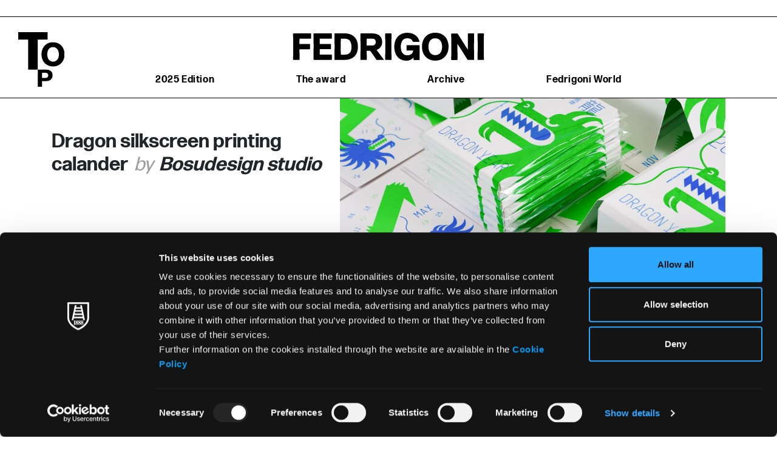

--- FILE ---
content_type: text/html; charset=UTF-8
request_url: https://fedrigonitopaward.com/project/bosu-design-studio-dragon-silkscreen-printing-calander/
body_size: 50199
content:
<!DOCTYPE html>
<html lang="en-US">
	<head>
		<meta charset="UTF-8">
		<meta name="viewport" content="width=device-width, initial-scale=1, shrink-to-fit=no">
		<link rel="profile" href="http://gmpg.org/xfn/11">
        <script type="text/javascript" data-cookieconsent="ignore">
	window.dataLayer = window.dataLayer || [];

	function gtag() {
		dataLayer.push(arguments);
	}

	gtag("consent", "default", {
		ad_personalization: "denied",
		ad_storage: "denied",
		ad_user_data: "denied",
		analytics_storage: "denied",
		functionality_storage: "denied",
		personalization_storage: "denied",
		security_storage: "granted",
		wait_for_update: 500,
	});
	gtag("set", "ads_data_redaction", true);
	</script>
<script type="text/javascript"
		id="Cookiebot"
		src="https://consent.cookiebot.com/uc.js"
		data-implementation="wp"
		data-cbid="f67cd26c-6c88-4dbc-a673-bfe40250c83c"
						data-culture="EN"
				data-blockingmode="auto"
	></script>
<meta name='robots' content='index, follow, max-image-preview:large, max-snippet:-1, max-video-preview:-1' />
	<style>img:is([sizes="auto" i], [sizes^="auto," i]) { contain-intrinsic-size: 3000px 1500px }</style>
	
<!-- Google Tag Manager for WordPress by gtm4wp.com -->
<script data-cfasync="false" data-pagespeed-no-defer>
	var gtm4wp_datalayer_name = "dataLayer";
	var dataLayer = dataLayer || [];
</script>
<!-- End Google Tag Manager for WordPress by gtm4wp.com -->
	<!-- This site is optimized with the Yoast SEO plugin v26.7 - https://yoast.com/wordpress/plugins/seo/ -->
	<title>bosu design studio - Dragon silkscreen printing calander - Fedrigoni Top Award</title>
	<link rel="canonical" href="https://fedrigonitopaward.com/project/bosu-design-studio-dragon-silkscreen-printing-calander/" />
	<meta property="og:locale" content="en_US" />
	<meta property="og:type" content="article" />
	<meta property="og:title" content="bosu design studio - Dragon silkscreen printing calander - Fedrigoni Top Award" />
	<meta property="og:description" content="In my calendar design this year, I depicted a more figurative image of the dragon&#8217;s head. Instead, I took an abstract approach to the shape of the dragon&#8217;s body: just a thick line with a few strokes of a triangular bulging spine and a triangular tail. Over the course of 12 months, the direction of [...]Read More..." />
	<meta property="og:url" content="https://fedrigonitopaward.com/project/bosu-design-studio-dragon-silkscreen-printing-calander/" />
	<meta property="og:site_name" content="Fedrigoni Top Award" />
	<meta property="article:modified_time" content="2024-07-22T13:52:31+00:00" />
	<meta name="twitter:card" content="summary_large_image" />
	<meta name="twitter:label1" content="Est. reading time" />
	<meta name="twitter:data1" content="1 minute" />
	<script type="application/ld+json" class="yoast-schema-graph">{"@context":"https://schema.org","@graph":[{"@type":"WebPage","@id":"https://fedrigonitopaward.com/project/bosu-design-studio-dragon-silkscreen-printing-calander/","url":"https://fedrigonitopaward.com/project/bosu-design-studio-dragon-silkscreen-printing-calander/","name":"bosu design studio - Dragon silkscreen printing calander - Fedrigoni Top Award","isPartOf":{"@id":"https://fedrigonitopaward.com/#website"},"datePublished":"2024-04-19T15:19:52+00:00","dateModified":"2024-07-22T13:52:31+00:00","breadcrumb":{"@id":"https://fedrigonitopaward.com/project/bosu-design-studio-dragon-silkscreen-printing-calander/#breadcrumb"},"inLanguage":"en-US","potentialAction":[{"@type":"ReadAction","target":["https://fedrigonitopaward.com/project/bosu-design-studio-dragon-silkscreen-printing-calander/"]}]},{"@type":"BreadcrumbList","@id":"https://fedrigonitopaward.com/project/bosu-design-studio-dragon-silkscreen-printing-calander/#breadcrumb","itemListElement":[{"@type":"ListItem","position":1,"name":"Home","item":"https://fedrigonitopaward.com/"},{"@type":"ListItem","position":2,"name":"Projects","item":"https://fedrigonitopaward.com/project/"},{"@type":"ListItem","position":3,"name":"bosu design studio &#8211; Dragon silkscreen printing calander"}]},{"@type":"WebSite","@id":"https://fedrigonitopaward.com/#website","url":"https://fedrigonitopaward.com/","name":"Fedrigoni Top Award","description":"Just another WordPress site","publisher":{"@id":"https://fedrigonitopaward.com/#organization"},"potentialAction":[{"@type":"SearchAction","target":{"@type":"EntryPoint","urlTemplate":"https://fedrigonitopaward.com/?s={search_term_string}"},"query-input":{"@type":"PropertyValueSpecification","valueRequired":true,"valueName":"search_term_string"}}],"inLanguage":"en-US"},{"@type":"Organization","@id":"https://fedrigonitopaward.com/#organization","name":"Fedrigoni Top Award","url":"https://fedrigonitopaward.com/","logo":{"@type":"ImageObject","inLanguage":"en-US","@id":"https://fedrigonitopaward.com/#/schema/logo/image/","url":"https://fedrigonitopaward.com/wp-content/uploads/2023/09/Logo_Top_Black_SVG.svg","contentUrl":"https://fedrigonitopaward.com/wp-content/uploads/2023/09/Logo_Top_Black_SVG.svg","width":1920,"height":2288,"caption":"Fedrigoni Top Award"},"image":{"@id":"https://fedrigonitopaward.com/#/schema/logo/image/"}}]}</script>
	<!-- / Yoast SEO plugin. -->


<link rel='dns-prefetch' href='//static.addtoany.com' />
<link rel="alternate" type="application/rss+xml" title="Fedrigoni Top Award &raquo; Feed" href="https://fedrigonitopaward.com/feed/" />
<link rel="alternate" type="application/rss+xml" title="Fedrigoni Top Award &raquo; Comments Feed" href="https://fedrigonitopaward.com/comments/feed/" />
<script type="text/javascript">
/* <![CDATA[ */
window._wpemojiSettings = {"baseUrl":"https:\/\/s.w.org\/images\/core\/emoji\/16.0.1\/72x72\/","ext":".png","svgUrl":"https:\/\/s.w.org\/images\/core\/emoji\/16.0.1\/svg\/","svgExt":".svg","source":{"concatemoji":"https:\/\/fedrigonitopaward.com\/wp-includes\/js\/wp-emoji-release.min.js?ver=6.8.3"}};
/*! This file is auto-generated */
!function(s,n){var o,i,e;function c(e){try{var t={supportTests:e,timestamp:(new Date).valueOf()};sessionStorage.setItem(o,JSON.stringify(t))}catch(e){}}function p(e,t,n){e.clearRect(0,0,e.canvas.width,e.canvas.height),e.fillText(t,0,0);var t=new Uint32Array(e.getImageData(0,0,e.canvas.width,e.canvas.height).data),a=(e.clearRect(0,0,e.canvas.width,e.canvas.height),e.fillText(n,0,0),new Uint32Array(e.getImageData(0,0,e.canvas.width,e.canvas.height).data));return t.every(function(e,t){return e===a[t]})}function u(e,t){e.clearRect(0,0,e.canvas.width,e.canvas.height),e.fillText(t,0,0);for(var n=e.getImageData(16,16,1,1),a=0;a<n.data.length;a++)if(0!==n.data[a])return!1;return!0}function f(e,t,n,a){switch(t){case"flag":return n(e,"\ud83c\udff3\ufe0f\u200d\u26a7\ufe0f","\ud83c\udff3\ufe0f\u200b\u26a7\ufe0f")?!1:!n(e,"\ud83c\udde8\ud83c\uddf6","\ud83c\udde8\u200b\ud83c\uddf6")&&!n(e,"\ud83c\udff4\udb40\udc67\udb40\udc62\udb40\udc65\udb40\udc6e\udb40\udc67\udb40\udc7f","\ud83c\udff4\u200b\udb40\udc67\u200b\udb40\udc62\u200b\udb40\udc65\u200b\udb40\udc6e\u200b\udb40\udc67\u200b\udb40\udc7f");case"emoji":return!a(e,"\ud83e\udedf")}return!1}function g(e,t,n,a){var r="undefined"!=typeof WorkerGlobalScope&&self instanceof WorkerGlobalScope?new OffscreenCanvas(300,150):s.createElement("canvas"),o=r.getContext("2d",{willReadFrequently:!0}),i=(o.textBaseline="top",o.font="600 32px Arial",{});return e.forEach(function(e){i[e]=t(o,e,n,a)}),i}function t(e){var t=s.createElement("script");t.src=e,t.defer=!0,s.head.appendChild(t)}"undefined"!=typeof Promise&&(o="wpEmojiSettingsSupports",i=["flag","emoji"],n.supports={everything:!0,everythingExceptFlag:!0},e=new Promise(function(e){s.addEventListener("DOMContentLoaded",e,{once:!0})}),new Promise(function(t){var n=function(){try{var e=JSON.parse(sessionStorage.getItem(o));if("object"==typeof e&&"number"==typeof e.timestamp&&(new Date).valueOf()<e.timestamp+604800&&"object"==typeof e.supportTests)return e.supportTests}catch(e){}return null}();if(!n){if("undefined"!=typeof Worker&&"undefined"!=typeof OffscreenCanvas&&"undefined"!=typeof URL&&URL.createObjectURL&&"undefined"!=typeof Blob)try{var e="postMessage("+g.toString()+"("+[JSON.stringify(i),f.toString(),p.toString(),u.toString()].join(",")+"));",a=new Blob([e],{type:"text/javascript"}),r=new Worker(URL.createObjectURL(a),{name:"wpTestEmojiSupports"});return void(r.onmessage=function(e){c(n=e.data),r.terminate(),t(n)})}catch(e){}c(n=g(i,f,p,u))}t(n)}).then(function(e){for(var t in e)n.supports[t]=e[t],n.supports.everything=n.supports.everything&&n.supports[t],"flag"!==t&&(n.supports.everythingExceptFlag=n.supports.everythingExceptFlag&&n.supports[t]);n.supports.everythingExceptFlag=n.supports.everythingExceptFlag&&!n.supports.flag,n.DOMReady=!1,n.readyCallback=function(){n.DOMReady=!0}}).then(function(){return e}).then(function(){var e;n.supports.everything||(n.readyCallback(),(e=n.source||{}).concatemoji?t(e.concatemoji):e.wpemoji&&e.twemoji&&(t(e.twemoji),t(e.wpemoji)))}))}((window,document),window._wpemojiSettings);
/* ]]> */
</script>
<style id='wp-emoji-styles-inline-css' type='text/css'>

	img.wp-smiley, img.emoji {
		display: inline !important;
		border: none !important;
		box-shadow: none !important;
		height: 1em !important;
		width: 1em !important;
		margin: 0 0.07em !important;
		vertical-align: -0.1em !important;
		background: none !important;
		padding: 0 !important;
	}
</style>
<link rel='stylesheet' id='wp-block-library-css' href='https://fedrigonitopaward.com/wp-includes/css/dist/block-library/style.min.css?ver=6.8.3' type='text/css' media='all' />
<style id='classic-theme-styles-inline-css' type='text/css'>
/*! This file is auto-generated */
.wp-block-button__link{color:#fff;background-color:#32373c;border-radius:9999px;box-shadow:none;text-decoration:none;padding:calc(.667em + 2px) calc(1.333em + 2px);font-size:1.125em}.wp-block-file__button{background:#32373c;color:#fff;text-decoration:none}
</style>
<style id='safe-svg-svg-icon-style-inline-css' type='text/css'>
.safe-svg-cover{text-align:center}.safe-svg-cover .safe-svg-inside{display:inline-block;max-width:100%}.safe-svg-cover svg{fill:currentColor;height:100%;max-height:100%;max-width:100%;width:100%}

</style>
<style id='global-styles-inline-css' type='text/css'>
:root{--wp--preset--aspect-ratio--square: 1;--wp--preset--aspect-ratio--4-3: 4/3;--wp--preset--aspect-ratio--3-4: 3/4;--wp--preset--aspect-ratio--3-2: 3/2;--wp--preset--aspect-ratio--2-3: 2/3;--wp--preset--aspect-ratio--16-9: 16/9;--wp--preset--aspect-ratio--9-16: 9/16;--wp--preset--color--black: #000000;--wp--preset--color--cyan-bluish-gray: #abb8c3;--wp--preset--color--white: #ffffff;--wp--preset--color--pale-pink: #f78da7;--wp--preset--color--vivid-red: #cf2e2e;--wp--preset--color--luminous-vivid-orange: #ff6900;--wp--preset--color--luminous-vivid-amber: #fcb900;--wp--preset--color--light-green-cyan: #7bdcb5;--wp--preset--color--vivid-green-cyan: #00d084;--wp--preset--color--pale-cyan-blue: #8ed1fc;--wp--preset--color--vivid-cyan-blue: #0693e3;--wp--preset--color--vivid-purple: #9b51e0;--wp--preset--gradient--vivid-cyan-blue-to-vivid-purple: linear-gradient(135deg,rgba(6,147,227,1) 0%,rgb(155,81,224) 100%);--wp--preset--gradient--light-green-cyan-to-vivid-green-cyan: linear-gradient(135deg,rgb(122,220,180) 0%,rgb(0,208,130) 100%);--wp--preset--gradient--luminous-vivid-amber-to-luminous-vivid-orange: linear-gradient(135deg,rgba(252,185,0,1) 0%,rgba(255,105,0,1) 100%);--wp--preset--gradient--luminous-vivid-orange-to-vivid-red: linear-gradient(135deg,rgba(255,105,0,1) 0%,rgb(207,46,46) 100%);--wp--preset--gradient--very-light-gray-to-cyan-bluish-gray: linear-gradient(135deg,rgb(238,238,238) 0%,rgb(169,184,195) 100%);--wp--preset--gradient--cool-to-warm-spectrum: linear-gradient(135deg,rgb(74,234,220) 0%,rgb(151,120,209) 20%,rgb(207,42,186) 40%,rgb(238,44,130) 60%,rgb(251,105,98) 80%,rgb(254,248,76) 100%);--wp--preset--gradient--blush-light-purple: linear-gradient(135deg,rgb(255,206,236) 0%,rgb(152,150,240) 100%);--wp--preset--gradient--blush-bordeaux: linear-gradient(135deg,rgb(254,205,165) 0%,rgb(254,45,45) 50%,rgb(107,0,62) 100%);--wp--preset--gradient--luminous-dusk: linear-gradient(135deg,rgb(255,203,112) 0%,rgb(199,81,192) 50%,rgb(65,88,208) 100%);--wp--preset--gradient--pale-ocean: linear-gradient(135deg,rgb(255,245,203) 0%,rgb(182,227,212) 50%,rgb(51,167,181) 100%);--wp--preset--gradient--electric-grass: linear-gradient(135deg,rgb(202,248,128) 0%,rgb(113,206,126) 100%);--wp--preset--gradient--midnight: linear-gradient(135deg,rgb(2,3,129) 0%,rgb(40,116,252) 100%);--wp--preset--font-size--small: 13px;--wp--preset--font-size--medium: 20px;--wp--preset--font-size--large: 36px;--wp--preset--font-size--x-large: 42px;--wp--preset--spacing--20: 0.44rem;--wp--preset--spacing--30: 0.67rem;--wp--preset--spacing--40: 1rem;--wp--preset--spacing--50: 1.5rem;--wp--preset--spacing--60: 2.25rem;--wp--preset--spacing--70: 3.38rem;--wp--preset--spacing--80: 5.06rem;--wp--preset--shadow--natural: 6px 6px 9px rgba(0, 0, 0, 0.2);--wp--preset--shadow--deep: 12px 12px 50px rgba(0, 0, 0, 0.4);--wp--preset--shadow--sharp: 6px 6px 0px rgba(0, 0, 0, 0.2);--wp--preset--shadow--outlined: 6px 6px 0px -3px rgba(255, 255, 255, 1), 6px 6px rgba(0, 0, 0, 1);--wp--preset--shadow--crisp: 6px 6px 0px rgba(0, 0, 0, 1);}:where(.is-layout-flex){gap: 0.5em;}:where(.is-layout-grid){gap: 0.5em;}body .is-layout-flex{display: flex;}.is-layout-flex{flex-wrap: wrap;align-items: center;}.is-layout-flex > :is(*, div){margin: 0;}body .is-layout-grid{display: grid;}.is-layout-grid > :is(*, div){margin: 0;}:where(.wp-block-columns.is-layout-flex){gap: 2em;}:where(.wp-block-columns.is-layout-grid){gap: 2em;}:where(.wp-block-post-template.is-layout-flex){gap: 1.25em;}:where(.wp-block-post-template.is-layout-grid){gap: 1.25em;}.has-black-color{color: var(--wp--preset--color--black) !important;}.has-cyan-bluish-gray-color{color: var(--wp--preset--color--cyan-bluish-gray) !important;}.has-white-color{color: var(--wp--preset--color--white) !important;}.has-pale-pink-color{color: var(--wp--preset--color--pale-pink) !important;}.has-vivid-red-color{color: var(--wp--preset--color--vivid-red) !important;}.has-luminous-vivid-orange-color{color: var(--wp--preset--color--luminous-vivid-orange) !important;}.has-luminous-vivid-amber-color{color: var(--wp--preset--color--luminous-vivid-amber) !important;}.has-light-green-cyan-color{color: var(--wp--preset--color--light-green-cyan) !important;}.has-vivid-green-cyan-color{color: var(--wp--preset--color--vivid-green-cyan) !important;}.has-pale-cyan-blue-color{color: var(--wp--preset--color--pale-cyan-blue) !important;}.has-vivid-cyan-blue-color{color: var(--wp--preset--color--vivid-cyan-blue) !important;}.has-vivid-purple-color{color: var(--wp--preset--color--vivid-purple) !important;}.has-black-background-color{background-color: var(--wp--preset--color--black) !important;}.has-cyan-bluish-gray-background-color{background-color: var(--wp--preset--color--cyan-bluish-gray) !important;}.has-white-background-color{background-color: var(--wp--preset--color--white) !important;}.has-pale-pink-background-color{background-color: var(--wp--preset--color--pale-pink) !important;}.has-vivid-red-background-color{background-color: var(--wp--preset--color--vivid-red) !important;}.has-luminous-vivid-orange-background-color{background-color: var(--wp--preset--color--luminous-vivid-orange) !important;}.has-luminous-vivid-amber-background-color{background-color: var(--wp--preset--color--luminous-vivid-amber) !important;}.has-light-green-cyan-background-color{background-color: var(--wp--preset--color--light-green-cyan) !important;}.has-vivid-green-cyan-background-color{background-color: var(--wp--preset--color--vivid-green-cyan) !important;}.has-pale-cyan-blue-background-color{background-color: var(--wp--preset--color--pale-cyan-blue) !important;}.has-vivid-cyan-blue-background-color{background-color: var(--wp--preset--color--vivid-cyan-blue) !important;}.has-vivid-purple-background-color{background-color: var(--wp--preset--color--vivid-purple) !important;}.has-black-border-color{border-color: var(--wp--preset--color--black) !important;}.has-cyan-bluish-gray-border-color{border-color: var(--wp--preset--color--cyan-bluish-gray) !important;}.has-white-border-color{border-color: var(--wp--preset--color--white) !important;}.has-pale-pink-border-color{border-color: var(--wp--preset--color--pale-pink) !important;}.has-vivid-red-border-color{border-color: var(--wp--preset--color--vivid-red) !important;}.has-luminous-vivid-orange-border-color{border-color: var(--wp--preset--color--luminous-vivid-orange) !important;}.has-luminous-vivid-amber-border-color{border-color: var(--wp--preset--color--luminous-vivid-amber) !important;}.has-light-green-cyan-border-color{border-color: var(--wp--preset--color--light-green-cyan) !important;}.has-vivid-green-cyan-border-color{border-color: var(--wp--preset--color--vivid-green-cyan) !important;}.has-pale-cyan-blue-border-color{border-color: var(--wp--preset--color--pale-cyan-blue) !important;}.has-vivid-cyan-blue-border-color{border-color: var(--wp--preset--color--vivid-cyan-blue) !important;}.has-vivid-purple-border-color{border-color: var(--wp--preset--color--vivid-purple) !important;}.has-vivid-cyan-blue-to-vivid-purple-gradient-background{background: var(--wp--preset--gradient--vivid-cyan-blue-to-vivid-purple) !important;}.has-light-green-cyan-to-vivid-green-cyan-gradient-background{background: var(--wp--preset--gradient--light-green-cyan-to-vivid-green-cyan) !important;}.has-luminous-vivid-amber-to-luminous-vivid-orange-gradient-background{background: var(--wp--preset--gradient--luminous-vivid-amber-to-luminous-vivid-orange) !important;}.has-luminous-vivid-orange-to-vivid-red-gradient-background{background: var(--wp--preset--gradient--luminous-vivid-orange-to-vivid-red) !important;}.has-very-light-gray-to-cyan-bluish-gray-gradient-background{background: var(--wp--preset--gradient--very-light-gray-to-cyan-bluish-gray) !important;}.has-cool-to-warm-spectrum-gradient-background{background: var(--wp--preset--gradient--cool-to-warm-spectrum) !important;}.has-blush-light-purple-gradient-background{background: var(--wp--preset--gradient--blush-light-purple) !important;}.has-blush-bordeaux-gradient-background{background: var(--wp--preset--gradient--blush-bordeaux) !important;}.has-luminous-dusk-gradient-background{background: var(--wp--preset--gradient--luminous-dusk) !important;}.has-pale-ocean-gradient-background{background: var(--wp--preset--gradient--pale-ocean) !important;}.has-electric-grass-gradient-background{background: var(--wp--preset--gradient--electric-grass) !important;}.has-midnight-gradient-background{background: var(--wp--preset--gradient--midnight) !important;}.has-small-font-size{font-size: var(--wp--preset--font-size--small) !important;}.has-medium-font-size{font-size: var(--wp--preset--font-size--medium) !important;}.has-large-font-size{font-size: var(--wp--preset--font-size--large) !important;}.has-x-large-font-size{font-size: var(--wp--preset--font-size--x-large) !important;}
:where(.wp-block-post-template.is-layout-flex){gap: 1.25em;}:where(.wp-block-post-template.is-layout-grid){gap: 1.25em;}
:where(.wp-block-columns.is-layout-flex){gap: 2em;}:where(.wp-block-columns.is-layout-grid){gap: 2em;}
:root :where(.wp-block-pullquote){font-size: 1.5em;line-height: 1.6;}
</style>
<link rel='stylesheet' id='wpml-legacy-dropdown-click-0-css' href='https://fedrigonitopaward.com/wp-content/plugins/sitepress-multilingual-cms/templates/language-switchers/legacy-dropdown-click/style.min.css?ver=1' type='text/css' media='all' />
<style id='wpml-legacy-dropdown-click-0-inline-css' type='text/css'>
.wpml-ls-statics-shortcode_actions{background-color:#ffffff;}.wpml-ls-statics-shortcode_actions, .wpml-ls-statics-shortcode_actions .wpml-ls-sub-menu, .wpml-ls-statics-shortcode_actions a {border-color:#ffffff;}.wpml-ls-statics-shortcode_actions a, .wpml-ls-statics-shortcode_actions .wpml-ls-sub-menu a, .wpml-ls-statics-shortcode_actions .wpml-ls-sub-menu a:link, .wpml-ls-statics-shortcode_actions li:not(.wpml-ls-current-language) .wpml-ls-link, .wpml-ls-statics-shortcode_actions li:not(.wpml-ls-current-language) .wpml-ls-link:link {background-color:#ffffff;}.wpml-ls-statics-shortcode_actions .wpml-ls-sub-menu a:hover,.wpml-ls-statics-shortcode_actions .wpml-ls-sub-menu a:focus, .wpml-ls-statics-shortcode_actions .wpml-ls-sub-menu a:link:hover, .wpml-ls-statics-shortcode_actions .wpml-ls-sub-menu a:link:focus {background-color:#ffffff;}.wpml-ls-statics-shortcode_actions .wpml-ls-current-language > a {background-color:#ffffff;}.wpml-ls-statics-shortcode_actions .wpml-ls-current-language:hover>a, .wpml-ls-statics-shortcode_actions .wpml-ls-current-language>a:focus {background-color:#ffffff;}
</style>
<link rel='stylesheet' id='wpml-menu-item-0-css' href='https://fedrigonitopaward.com/wp-content/plugins/sitepress-multilingual-cms/templates/language-switchers/menu-item/style.min.css?ver=1' type='text/css' media='all' />
<link rel='stylesheet' id='child-understrap-styles-css' href='https://fedrigonitopaward.com/wp-content/themes/fedrigonitopaward/main.css?ver=1747229799' type='text/css' media='all' />
<link rel='stylesheet' id='addtoany-css' href='https://fedrigonitopaward.com/wp-content/plugins/add-to-any/addtoany.min.css?ver=1.16' type='text/css' media='all' />
<script type="text/javascript" id="addtoany-core-js-before">
/* <![CDATA[ */
window.a2a_config=window.a2a_config||{};a2a_config.callbacks=[];a2a_config.overlays=[];a2a_config.templates={};
/* ]]> */
</script>
<script type="text/javascript" defer src="https://static.addtoany.com/menu/page.js" id="addtoany-core-js"></script>
<script type="text/javascript" src="https://fedrigonitopaward.com/wp-includes/js/jquery/jquery.min.js?ver=3.7.1" id="jquery-core-js"></script>
<script type="text/javascript" src="https://fedrigonitopaward.com/wp-includes/js/jquery/jquery-migrate.min.js?ver=3.4.1" id="jquery-migrate-js"></script>
<script type="text/javascript" defer src="https://fedrigonitopaward.com/wp-content/plugins/add-to-any/addtoany.min.js?ver=1.1" id="addtoany-jquery-js"></script>
<script type="text/javascript" src="https://fedrigonitopaward.com/wp-content/plugins/sitepress-multilingual-cms/templates/language-switchers/legacy-dropdown-click/script.min.js?ver=1" id="wpml-legacy-dropdown-click-0-js"></script>
<link rel="https://api.w.org/" href="https://fedrigonitopaward.com/wp-json/" /><link rel="EditURI" type="application/rsd+xml" title="RSD" href="https://fedrigonitopaward.com/xmlrpc.php?rsd" />
<meta name="generator" content="WordPress 6.8.3" />
<link rel='shortlink' href='https://fedrigonitopaward.com/?p=37555' />
<link rel="alternate" title="oEmbed (JSON)" type="application/json+oembed" href="https://fedrigonitopaward.com/wp-json/oembed/1.0/embed?url=https%3A%2F%2Ffedrigonitopaward.com%2Fproject%2Fbosu-design-studio-dragon-silkscreen-printing-calander%2F" />
<link rel="alternate" title="oEmbed (XML)" type="text/xml+oembed" href="https://fedrigonitopaward.com/wp-json/oembed/1.0/embed?url=https%3A%2F%2Ffedrigonitopaward.com%2Fproject%2Fbosu-design-studio-dragon-silkscreen-printing-calander%2F&#038;format=xml" />
<meta name="generator" content="WPML ver:4.8.6 stt:1,27;" />

<!-- Google Tag Manager for WordPress by gtm4wp.com -->
<!-- GTM Container placement set to manual -->
<script data-cfasync="false" data-pagespeed-no-defer>
	var dataLayer_content = {"pagePostType":"project","pagePostType2":"single-project"};
	dataLayer.push( dataLayer_content );
</script>
<script data-cfasync="false" data-pagespeed-no-defer>
(function(w,d,s,l,i){w[l]=w[l]||[];w[l].push({'gtm.start':
new Date().getTime(),event:'gtm.js'});var f=d.getElementsByTagName(s)[0],
j=d.createElement(s),dl=l!='dataLayer'?'&l='+l:'';j.async=true;j.src=
'//www.googletagmanager.com/gtm.js?id='+i+dl;f.parentNode.insertBefore(j,f);
})(window,document,'script','dataLayer','GTM-TG7PZMV');
</script>
<!-- End Google Tag Manager for WordPress by gtm4wp.com --><meta name="mobile-web-app-capable" content="yes">
<meta name="apple-mobile-web-app-capable" content="yes">
<meta name="apple-mobile-web-app-title" content="Fedrigoni Top Award - Just another WordPress site">
<style type="text/css">.recentcomments a{display:inline !important;padding:0 !important;margin:0 !important;}</style><link rel="icon" href="https://fedrigonitopaward.com/wp-content/uploads/2021/05/cropped-fedrigoni_shield_black-32x32.png" sizes="32x32" />
<link rel="icon" href="https://fedrigonitopaward.com/wp-content/uploads/2021/05/cropped-fedrigoni_shield_black-192x192.png" sizes="192x192" />
<link rel="apple-touch-icon" href="https://fedrigonitopaward.com/wp-content/uploads/2021/05/cropped-fedrigoni_shield_black-180x180.png" />
<meta name="msapplication-TileImage" content="https://fedrigonitopaward.com/wp-content/uploads/2021/05/cropped-fedrigoni_shield_black-270x270.png" />
	</head>

	<body class="wp-singular project-template-default single single-project postid-37555 wp-custom-logo wp-embed-responsive wp-theme-understrap wp-child-theme-fedrigonitopaward modula-best-grid-gallery">
                
<!-- GTM Container placement set to manual -->
<!-- Google Tag Manager (noscript) -->
				<noscript><iframe src="https://www.googletagmanager.com/ns.html?id=GTM-TG7PZMV" height="0" width="0" style="display:none;visibility:hidden" aria-hidden="true"></iframe></noscript>
<!-- End Google Tag Manager (noscript) -->
        
<!-- GTM Container placement set to manual -->
<!-- Google Tag Manager (noscript) -->		<div class="site" id="page">

            <div id="wrapper-navbar" itemscope itemtype="http://schema.org/WebSite">

                <a class="skip-link sr-only sr-only-focusable" href="#content">Skip to content</a>

                <div class="main-header fixed-top border-">
                    <div class="header-topbar clearfix d-none d-lg-block">
                        <div class="language-selector float-right d-none">
                            
<div class="wpml-ls-statics-shortcode_actions wpml-ls wpml-ls-legacy-dropdown-click js-wpml-ls-legacy-dropdown-click">
	<ul role="menu">

		<li class="wpml-ls-slot-shortcode_actions wpml-ls-item wpml-ls-item-en wpml-ls-current-language wpml-ls-first-item wpml-ls-item-legacy-dropdown-click" role="none">

			<a href="#" class="js-wpml-ls-item-toggle wpml-ls-item-toggle" role="menuitem" title="Switch to English">
                <span class="wpml-ls-native" role="menuitem">English</span></a>

			<ul class="js-wpml-ls-sub-menu wpml-ls-sub-menu" role="menu">
				
					<li class="wpml-ls-slot-shortcode_actions wpml-ls-item wpml-ls-item-it wpml-ls-last-item" role="none">
						<a href="https://fedrigonitopaward.com/it/project/bosu-design-studio-dragon-silkscreen-printing-calander/" class="wpml-ls-link" role="menuitem" aria-label="Switch to Italiano" title="Switch to Italiano">
                            <span class="wpml-ls-native" lang="it">Italiano</span></a>
					</li>

							</ul>

		</li>

	</ul>
</div>
                        </div>
                    </div>

                    <nav class="navbar navbar-expand-lg navbar-light">

                                                <div class="container-fluid">
                            
                            <div class="first-row">
                                <div class="logo-sx">
                                    <!-- Your site title as branding in the menu -->
                                    <a href="https://fedrigonitopaward.com/" class="navbar-brand custom-logo-link" rel="home"><img width="1920" height="2288" src="https://fedrigonitopaward.com/wp-content/uploads/2023/09/Logo_Top_Black_SVG.svg" class="img-fluid" alt="Fedrigoni Top Award" decoding="async" fetchpriority="high" /></a><!-- end custom logo -->
                                </div>

                                <div class="logo d-block d-lg-none">
                                    <a rel="home" href="https://fedrigonitopaward.com/" title="Fedrigoni Top Award" itemprop="url">
                                        <img src="https://fedrigonitopaward.com/wp-content/themes/fedrigonitopaward/img/logo-fedrigoni.svg" class="img-fluid" alt="Fedrigoni">
                                    </a>
                                </div>

                                <button class="navbar-toggler collapsed" type="button" data-toggle="collapse" data-target="#navbarNavDropdown" aria-controls="navbarNavDropdown" aria-expanded="false" aria-label="Toggle navigation">
                                                                        <span class="icon icon-hamburger"></span>
                                    <span class="icon icon-close"></span>
                                </button>
                            </div>

                            <div class="second-row text-lg-center">
                                <div class="logo d-none d-lg-block">
                                    <a rel="home" href="https://fedrigonitopaward.com/" title="Fedrigoni Top Award" itemprop="url">
                                        <img src="https://fedrigonitopaward.com/wp-content/themes/fedrigonitopaward/img/logo-fedrigoni.svg" class="img-fluid" alt="Fedrigoni">
                                    </a>
                                </div>
                                <nav class="main-navigation">
                                    <!-- The WordPress Menu goes here -->
                                    <div id="navbarNavDropdown" class="collapse navbar-collapse"><ul id="main-menu" class="navbar-nav ml-auto"><li itemscope="itemscope" itemtype="https://www.schema.org/SiteNavigationElement" id="menu-item-16393" class="menu-item menu-item-type-post_type menu-item-object-page menu-item-has-children dropdown menu-item-16393 nav-item"><a title="2025 Edition" href="#" data-toggle="dropdown" aria-haspopup="true" aria-expanded="false" class="dropdown-toggle nav-link" id="menu-item-dropdown-16393">2025 Edition</a>
<ul class="dropdown-menu" aria-labelledby="menu-item-dropdown-16393" role="menu">
	<li itemscope="itemscope" itemtype="https://www.schema.org/SiteNavigationElement" id="menu-item-55736" class="menu-item menu-item-type-post_type menu-item-object-page menu-item-55736 nav-item"><a title="Winners" href="https://fedrigonitopaward.com/2025-edition/winners/" class="dropdown-item">Winners</a></li>
	<li itemscope="itemscope" itemtype="https://www.schema.org/SiteNavigationElement" id="menu-item-38207" class="menu-item menu-item-type-post_type menu-item-object-page menu-item-38207 nav-item"><a title="Competing Projects" href="https://fedrigonitopaward.com/2025-edition/competing-projects/" class="dropdown-item">Competing Projects</a></li>
	<li itemscope="itemscope" itemtype="https://www.schema.org/SiteNavigationElement" id="menu-item-17435" class="menu-item menu-item-type-post_type menu-item-object-page menu-item-17435 nav-item"><a title="Jury" href="https://fedrigonitopaward.com/2025-edition/jury/" class="dropdown-item">Jury</a></li>
</ul>
</li>
<li itemscope="itemscope" itemtype="https://www.schema.org/SiteNavigationElement" id="menu-item-46" class="menu-item menu-item-type-post_type menu-item-object-page menu-item-has-children dropdown menu-item-46 nav-item"><a title="The award" href="#" data-toggle="dropdown" aria-haspopup="true" aria-expanded="false" class="dropdown-toggle nav-link" id="menu-item-dropdown-46">The award</a>
<ul class="dropdown-menu" aria-labelledby="menu-item-dropdown-46" role="menu">
	<li itemscope="itemscope" itemtype="https://www.schema.org/SiteNavigationElement" id="menu-item-49" class="menu-item menu-item-type-post_type menu-item-object-page menu-item-49 nav-item"><a title="About" href="https://fedrigonitopaward.com/the-award/about/" class="dropdown-item">About</a></li>
	<li itemscope="itemscope" itemtype="https://www.schema.org/SiteNavigationElement" id="menu-item-37263" class="menu-item menu-item-type-post_type menu-item-object-page menu-item-37263 nav-item"><a title="Competition rules" href="https://fedrigonitopaward.com/the-award/fedrigoni-top-award-competition-rules/" class="dropdown-item">Competition rules</a></li>
</ul>
</li>
<li itemscope="itemscope" itemtype="https://www.schema.org/SiteNavigationElement" id="menu-item-17299" class="menu-item menu-item-type-custom menu-item-object-custom menu-item-has-children dropdown menu-item-17299 nav-item"><a title="Archive" href="#" data-toggle="dropdown" aria-haspopup="true" aria-expanded="false" class="dropdown-toggle nav-link" id="menu-item-dropdown-17299">Archive</a>
<ul class="dropdown-menu" aria-labelledby="menu-item-dropdown-17299" role="menu">
	<li itemscope="itemscope" itemtype="https://www.schema.org/SiteNavigationElement" id="menu-item-234" class="menu-item menu-item-type-post_type menu-item-object-page menu-item-234 nav-item"><a title="Winners Archive" href="https://fedrigonitopaward.com/winners-archive/" class="dropdown-item">Winners Archive</a></li>
	<li itemscope="itemscope" itemtype="https://www.schema.org/SiteNavigationElement" id="menu-item-37011" class="menu-item menu-item-type-post_type menu-item-object-page menu-item-37011 nav-item"><a title="Photo Gallery" href="https://fedrigonitopaward.com/photo-gallery/" class="dropdown-item">Photo Gallery</a></li>
</ul>
</li>
<li itemscope="itemscope" itemtype="https://www.schema.org/SiteNavigationElement" id="menu-item-592" class="menu-item menu-item-type-post_type menu-item-object-page menu-item-592 nav-item"><a title="Fedrigoni World" href="https://fedrigonitopaward.com/fedrigoni-world/" class="nav-link">Fedrigoni World</a></li>
<li itemscope="itemscope" itemtype="https://www.schema.org/SiteNavigationElement" id="menu-item-wpml-ls-2-en" class="menu-item wpml-ls-slot-2 wpml-ls-item wpml-ls-item-en wpml-ls-current-language wpml-ls-menu-item wpml-ls-first-item menu-item-type-wpml_ls_menu_item menu-item-object-wpml_ls_menu_item menu-item-has-children dropdown menu-item-wpml-ls-2-en nav-item"><a title="
English" href="#" data-toggle="dropdown" aria-haspopup="true" aria-expanded="false" class="dropdown-toggle nav-link" id="menu-item-dropdown-wpml-ls-2-en" role="menuitem"><span class="wpml-ls-native" lang="en">English</span></a>
<ul class="dropdown-menu" aria-labelledby="menu-item-dropdown-17299" role="menu">
	<li itemscope="itemscope" itemtype="https://www.schema.org/SiteNavigationElement" id="menu-item-wpml-ls-2-it" class="menu-item wpml-ls-slot-2 wpml-ls-item wpml-ls-item-it wpml-ls-menu-item wpml-ls-last-item menu-item-type-wpml_ls_menu_item menu-item-object-wpml_ls_menu_item menu-item-wpml-ls-2-it nav-item"><a title="Switch to Italiano" href="https://fedrigonitopaward.com/it/project/bosu-design-studio-dragon-silkscreen-printing-calander/" class="dropdown-item" aria-label="Switch to Italiano" role="menuitem"><span class="wpml-ls-native" lang="it">Italiano</span></a></li>
</ul>
</li>
</ul></div>                                </nav>
                            </div>

                                                    </div><!-- .container -->
                    
                    </nav><!-- .site-navigation -->

                </div>

            </div><!-- #wrapper-navbar end -->

                        

            
<div class="wrapper project" id="single-wrapper">

    <div class="container" id="content" tabindex="-1">

        <div class="row">
            <div class="col-md content-area" id="primary">
                <!-- Do the left sidebar check -->
                
                <div class="site-main" id="main">
                                                                

                        <div class="row">
                            
                                                            <div class="col-12 col-lg-5 project__title-column">
                                <div class="project__title-section">
                                                                        <h3>Competing Projects 2025</h3>
                                    <div class="navigate-projects d-lg-none">
                                                                                                                    </div>

                                                                                                            <h1>Dragon silkscreen printing calander<span>Bosudesign studio</span></h1>
                                    <div class="navigate-projects d-none d-lg-flex">
                                                                                                                    </div>
                                </div>
                            </div>

                            <div class="col-12 col-lg-7">
                                <!-- Swiper -->
                                <div class="project__gallery" style="">
                                    <div class="swiper-container gallery-top">
                                        <div class="swiper-wrapper">
                                                                                                                                        <div class="swiper-slide">
                                                    <div class="slide-background" style="background-image:url('https://fedrigonitopaward.com/wp-content/uploads/2024/01/project_37555_image2_未命名-228.jpg')"></div>
                                                </div>
                                                                                                <div class="swiper-slide">
                                                    <div class="slide-background" style="background-image:url('https://fedrigonitopaward.com/wp-content/uploads/2024/01/project_37555_image1_未命名-230.jpg')"></div>
                                                </div>
                                                                                                <div class="swiper-slide">
                                                    <div class="slide-background" style="background-image:url('https://fedrigonitopaward.com/wp-content/uploads/2024/01/project_37555_image3_未命名-227.jpg')"></div>
                                                </div>
                                                                                                <div class="swiper-slide">
                                                    <div class="slide-background" style="background-image:url('https://fedrigonitopaward.com/wp-content/uploads/2024/01/project_37555_image4_未命名-229.jpg')"></div>
                                                </div>
                                                                                        </div>
                                        <!-- Add Arrows -->
                                        <!--                                        <div class="swiper-controls-xxx">-->
                                        <!--                                            <div class="swiper-button-next swiper-button-white"></div>-->
                                        <!--                                            <div class="swiper-button-prev"></div>-->
                                        <!--                                        </div>-->
                                    </div>

                                    <div class="slider-nav">
                                        <div class="slider-controls">
                                            <div class="slider-paging"></div>
                                            <div class="slider-arrows">
                                                <img class="slider-arrow slider-arrow-prev"
                                                     src="/wp-content/themes/fedrigonitopaward/img/arrow-prev.svg" alt="Prev" aria-disabled="true" style="">
                                                <img class="slider-arrow slider-arrow-next"
                                                     src="/wp-content/themes/fedrigonitopaward/img/arrow-next.svg" alt="Next" aria-disabled="false" style="">
                                            </div>
                                        </div
                                    </div>
                                </div>

                            </div>
                        </div>
                        <div class="row">
                            <div class="col-12 col-lg-5">
                                <div class="project__description">
                                    <div><p>In my calendar design this year, I depicted a more figurative image of the dragon&#8217;s head. Instead, I took an abstract approach to the shape of the dragon&#8217;s body: just a thick line with a few strokes of a triangular bulging spine and a triangular tail. Over the course of 12 months, the direction of the dragon&#8217;s head changes and the body dances differently, which, when viewed together, makes it look like a picture of a Chinese New Year dragon dance. In the choice of colors, I abandoned the traditional red and purple and went for a calmer green and blue, trying not to drown in a sea of red. Another innovation is the function of the calendar itself: this year&#8217;s calendar has only a few numbers in two colors for each month, the blue numbers represent Saturdays, and the green represent Sundays, which means that I designed the calendar to have only pleasant weekends.</p>
</div>
                                    <div class="project__share">
                                        <span>SHARE:</span> <div class="addtoany_shortcode"><div class="a2a_kit a2a_kit_size_32 addtoany_list" data-a2a-url="https://fedrigonitopaward.com/project/bosu-design-studio-dragon-silkscreen-printing-calander/" data-a2a-title="bosu design studio – Dragon silkscreen printing calander"><a class="a2a_button_facebook" href="https://www.addtoany.com/add_to/facebook?linkurl=https%3A%2F%2Ffedrigonitopaward.com%2Fproject%2Fbosu-design-studio-dragon-silkscreen-printing-calander%2F&amp;linkname=bosu%20design%20studio%20%E2%80%93%20Dragon%20silkscreen%20printing%20calander" title="Facebook" rel="nofollow noopener" target="_blank"></a><a class="a2a_button_pinterest" href="https://www.addtoany.com/add_to/pinterest?linkurl=https%3A%2F%2Ffedrigonitopaward.com%2Fproject%2Fbosu-design-studio-dragon-silkscreen-printing-calander%2F&amp;linkname=bosu%20design%20studio%20%E2%80%93%20Dragon%20silkscreen%20printing%20calander" title="Pinterest" rel="nofollow noopener" target="_blank"></a></div></div>                                    </div>
                                </div>
                            </div>

                            <div class="col-12 col-lg-7">
                                <div class="project__box">
                                    <div class="project__box__info">
                                        <div class="project__box__label">Category</div>
                                        <div class="project__box__value">
                                            <div class="project__box__value__item">Creative Communication</div>
                                        </div>
                                    </div>
                                    <div class="project__box__info">
                                        <div class="project__box__label">Country</div>
                                        <div class="project__box__value">
                                            <div class="project__box__value__item">China</div>
                                        </div>
                                    </div>
                                                                                                                                                            <div class="project__box__info">
                                                <div class="project__box__label">Papers</div>
                                                <div class="project__box__value">
                                                                                                            <div class="project__box__value__item">Fedrigoni Special Papers - Old mill White 350 g/m2</div>
                                                                                                    </div>
                                            </div>
                                                                                                                                                                <div class="project__box__info">
                                            <div class="project__box__label">Brand</div>
                                            <div class="project__box__value">
                                                <div class="project__box__value__item">bosudesign</div>
                                            </div>
                                        </div>
                                                                                                                        <div class="project__box__info">
                                            <div class="project__box__label">Designer</div>
                                            <div class="project__box__value">
                                                <div class="project__box__value__item">liufeng</div>
                                            </div>
                                        </div>
                                                                                                                        <div class="project__box__info">
                                            <div class="project__box__label">Printer/Converter</div>
                                            <div class="project__box__value">
                                                <div class="project__box__value__item">liufeng</div>
                                            </div>
                                        </div>
                                                                                                                                                                                                
                                </div>
                            </div>
                        </div>
                        <div class="row mb-0">

                            <div class="col-12 col-md-6">
                                                            </div>


                            
                                                    </div>


                        
                        
                        
                    

                    <!-- Do the right sidebar check -->
                    
                </div>
            </div>
        </div><!-- .row -->

    </div><!-- #content -->

</div><!-- #single-wrapper -->




	<!-- ******************* The Footer Full-width Widget Area ******************* -->

	<div class="wrapper" id="wrapper-footer-full">

		<div class="container" id="footer-full-content" tabindex="-1">
            <h3 id="footer-logo" class="widget-title"><a href="https://fedrigoni.com" target="_blank"><img src="/wp-content/themes/fedrigonitopaward/img/logo-fedrigoni-white.svg" /></a></h3>
			<div class="row">
				<div id="text-2" class="footer-widget widget_text widget-count-6 col-lg col-6">			<div class="textwidget"><p>© Copyright 2024<br />
Fedrigoni S.P.A.<br />
PIVA 01664630223</p>
</div>
		</div><!-- .footer-widget --><div id="text-3" class="footer-widget widget_text widget-count-6 col-lg col-6">			<div class="textwidget"><p><a href="/privacy">Privacy</a><br />
<a href="/cookie-policy">Cookie Policy</a></p>
</div>
		</div><!-- .footer-widget --><div id="text-5" class="footer-widget widget_text widget-count-6 col-lg col-6">			<div class="textwidget"></div>
		</div><!-- .footer-widget --><div id="text-4" class="footer-widget widget_text widget-count-6 col-lg col-6"><h3 class="widget-title">FOLLOW US</h3>			<div class="textwidget"><a href="https://www.youtube.com/c/Fedrigoni1888" target="_blank"><i class="circled-icon fab fa-youtube"></i></a>
<a href="https://www.linkedin.com/company/fedrigoni/" target="_blank"><i class="circled-icon fab fa-linkedin"></i></a>
<a href="https://www.instagram.com/we_are_fedrigoni/" target="_blank"><i class="circled-icon fab fa-instagram"></i></a></div>
		</div><!-- .footer-widget --><div id="text-6" class="footer-widget widget_text widget-count-6 col-lg col-6"><h3 class="widget-title">Contact us</h3>			<div class="textwidget"><p><a href="https://fedrigoni.com" target="_blank" rel="noopener">Fedrigoni Group</a><br />
Piazzale Lodi, 3<br />
20137 Milano<br />
topaward@fedrigoni.com</p>
</div>
		</div><!-- .footer-widget -->			</div>
		</div>

	</div><!-- #wrapper-footer-full -->



</div><!-- #page we need this extra closing tag here -->

<script type="speculationrules">
{"prefetch":[{"source":"document","where":{"and":[{"href_matches":"\/*"},{"not":{"href_matches":["\/wp-*.php","\/wp-admin\/*","\/wp-content\/uploads\/*","\/wp-content\/*","\/wp-content\/plugins\/*","\/wp-content\/themes\/fedrigonitopaward\/*","\/wp-content\/themes\/understrap\/*","\/*\\?(.+)"]}},{"not":{"selector_matches":"a[rel~=\"nofollow\"]"}},{"not":{"selector_matches":".no-prefetch, .no-prefetch a"}}]},"eagerness":"conservative"}]}
</script>
<script type="text/javascript" id="child-understrap-scripts-js-extra">
/* <![CDATA[ */
var FtaAjax = {"ajaxurl":"https:\/\/fedrigonitopaward.com\/wp-admin\/admin-ajax.php","security":"0d2415d742"};
/* ]]> */
</script>
<script type="text/javascript" src="https://fedrigonitopaward.com/wp-content/themes/fedrigonitopaward/main.js?ver=1747229799" id="child-understrap-scripts-js"></script>

<div class="loading" id="loading">
    <div class="loading__icon loading__icon--ripple">
        <div></div>
        <div></div>
        <div></div>
    </div>
</div>

</body>

</html>



--- FILE ---
content_type: image/svg+xml
request_url: https://fedrigonitopaward.com/wp-content/themes/fedrigonitopaward/img/logo-fedrigoni.svg
body_size: 2253
content:
<svg xmlns="http://www.w3.org/2000/svg" width="320" height="48"><path fill="#000" d="M13.35 28.148c0 6 .1 11 .1 16.7 0 .5-.4 1-1 1h-8.7c-.6 0-.9-.2-.9-.8 0-7.2.2-13.1.2-21.1 0-8.1-.2-14-.2-21 0-.6.3-.9.9-.9h27.9c.6 0 .9.2.9.8v7.1c0 .6-.3.8-.9.8h-18.2c-.1 3.4-.1 5.5-.1 8.7h16.6c.6 0 .9.2.9.8v7.1c0 .6-.3.8-.9.8h-16.6zM46.85 10.748c-.1 3.3-.1 5.4-.1 8.7h17.5c.6 0 .9.2.9.8v7c0 .6-.3.8-.9.8h-17.5c0 3.4.1 5.6.1 9h19.1c.6 0 .9.2.9.8v7.1c0 .6-.3.8-.9.8h-28.6c-.6 0-.9-.2-.9-.8 0-7.2.2-13.1.2-21.1 0-8.1-.2-14-.2-21 0-.6.3-.9.9-.9h28.6c.6 0 .9.2.9.8v7.1c0 .6-.3.8-.9.8h-19.1v.1zM87.65 10.748h-6.2c0 2.5-.2 7.4-.2 13 0 5.7.2 10.8.2 13.4h6.5c7.6 0 11.1-4.2 11.1-12.9-.1-9.1-3.7-13.5-11.4-13.5m.3-8.7c11.1 0 21.7 5.9 21.7 22.2 0 13.4-7.8 21.5-22.3 21.5h-15.5c-.6 0-.9-.2-.9-.8 0-7.2.2-13.1.2-21.1 0-8.1-.2-14-.2-21 0-.6.3-.9.9-.9h16.1v.1zM132.25 10.648h-8.1c-.1 3.9-.1 7-.1 11.4h8.4c2 0 6.5-.2 6.5-5.6 0-4.2-2-5.8-6.7-5.8m-8.2 20.1c.1 5.1.1 9.1.1 14.3 0 .6-.3.8-.9.8h-8.6c-.6 0-.9-.2-.9-.8 0-7.2.2-13.1.2-21.1 0-8.1-.2-14-.2-21 0-.6.3-.9.9-.9h18c11.1 0 16.9 5.2 16.9 14.2 0 6.2-3.2 10.9-9.2 13 4.1 5.6 7.5 10.1 11.8 15.7.3.4.3.9-.3.9h-10.9c-.4 0-.8-.2-1-.6-3.5-5.3-6.3-9.2-10.1-14.5h-5.8zM164.05 2.048c.6 0 .9.3.9.9 0 7-.2 12.9-.2 21 0 8 .2 13.9.2 21.1 0 .6-.3.8-.9.8h-8.6c-.6 0-.9-.2-.9-.8 0-7.2.2-13.1.2-21.1 0-8.1-.2-14-.2-21 0-.6.3-.9.9-.9h8.6zM190.55 30.148c-.6 0-.9-.2-.9-.8v-7c0-.6.3-.8.9-.8h19.8c.6 0 .9.2.9.8 0 3.9-.1 7.2-.1 11.7 0 4.3.1 7.1.1 11.1 0 .6-.3.8-.9.8h-8.2c-.6 0-.9-.2-.9-.8v-3.3c-2.9 3.4-7.2 5.3-11.7 5.2-12.7 0-20-9.5-20-23 0-14 8.4-23 21.6-23 10.4 0 17.4 5.5 19.8 13.9.1.5-.1 1-.6 1.1h-9.4c-.5 0-.8-.3-1.1-.9-1.3-3.4-4.4-5.1-8.8-5.1-7.5 0-10.8 5.7-10.8 14.2 0 9.5 4.5 13.9 10.5 13.9 6.1 0 9.4-3.1 9.9-7.8l-10.1-.2zM237.05 10.148c-7.2 0-11.2 5-11.2 14 0 8.6 4.1 13.7 11.2 13.7s11.2-5.1 11.2-13.7c0-8.9-4.1-14-11.2-14m0 36.8c-13.2 0-21.9-9.3-21.9-22.9 0-13.9 8.6-23.1 21.9-23.1 13.3 0 21.9 9.2 21.9 23.1 0 13.6-8.9 22.9-21.9 22.9M290.85 29.048v-5.1c0-8-.2-13.9-.2-21.1 0-.6.3-.8.9-.8h8.6c.6 0 .9.2.9.8 0 7.2-.2 13.1-.2 21.1 0 8.1.2 14 .2 21 0 .6-.3.9-.9.9h-9c-.4 0-.8-.2-1-.5-6.3-9.9-11.5-18.6-16.6-26.1-.1 1.8 0 2.8 0 4.8 0 8 .2 13.9.2 21.1 0 .6-.3.8-.9.8h-8.6c-.6 0-.9-.2-.9-.8 0-7.2.2-13.1.2-21.1 0-8.1-.2-14-.2-21 0-.6.3-.9.9-.9h8.8c.4 0 .8.2 1.1.6 6.9 11 11.2 18 16.7 26.3M316.25 2.048c.6 0 .9.3.9.9 0 7-.2 12.9-.2 21 0 8 .2 13.9.2 21.1 0 .6-.3.8-.9.8h-8.6c-.6 0-.9-.2-.9-.8 0-7.2.2-13.1.2-21.1 0-8.1-.2-14-.2-21 0-.6.3-.9.9-.9h8.6z"/></svg>

--- FILE ---
content_type: image/svg+xml
request_url: https://fedrigonitopaward.com/wp-content/uploads/2023/09/Logo_Top_Black_SVG.svg
body_size: 1179
content:
<?xml version="1.0" encoding="UTF-8"?> <svg xmlns="http://www.w3.org/2000/svg" id="Livello_2" viewBox="0 0 1920 2288.56"><g id="Livello_1-2"><g><path d="m986.33,1704.13h114.08c42.12,0,94.77,0,122.85,38.61,12.29,19.31,19.31,42.12,19.31,64.94,0,61.43-24.57,98.28-87.75,108.81-21.06,1.76-40.37,3.51-61.43,3.51h-108.81v-215.87h1.76Zm-179.01-131.63v716.05h179.01v-235.17h119.34c103.55-1.76,205.34-7.02,272.03-101.79,28.08-42.12,43.88-91.26,42.12-142.16,0-50.9-12.29-101.79-40.37-145.67-8.78-14.04-19.31-24.57-33.35-35.1-54.41-47.39-119.34-54.41-186.03-56.16h-352.76Z"></path><path d="m1681.32,954.73c-3.51,75.47-21.06,150.93-75.47,210.6-42.12,45.63-101.79,71.96-164.97,71.96s-119.34-24.57-161.46-68.45c-38.61-42.12-78.98-112.32-78.98-242.19,0-101.79,33.35-221.13,129.87-273.78,33.35-19.31,70.2-28.08,107.06-26.33,31.59,0,63.18,5.27,91.26,17.55,36.86,15.8,68.45,40.37,91.26,71.96,28.08,36.86,64.94,119.34,61.43,238.68m57.92,382.6c117.59-96.53,180.77-252.72,180.77-398.39,0-131.63-50.9-287.82-143.91-382.6-50.9-50.9-159.71-133.38-340.48-133.38-221.13,0-333.46,122.85-382.6,194.81-59.67,91.26-91.26,198.32-91.26,308.88,0,56.16,8.78,238.68,136.89,373.82,122.85,126.36,280.8,136.89,338.72,136.89,157.95,1.75,249.21-57.92,301.86-100.04"></path><polygon points="0 0 0 310.64 410.68 310.64 410.68 1572.5 807.31 1572.5 807.31 310.64 1214.48 310.64 1214.48 0 0 0"></polygon></g></g></svg> 